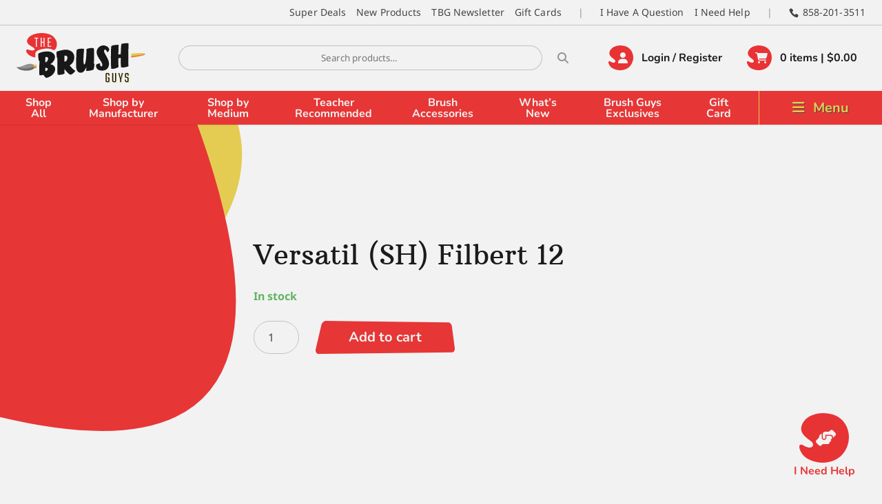

--- FILE ---
content_type: text/html; charset=utf-8
request_url: https://www.google.com/recaptcha/api2/anchor?ar=1&k=6LekbBUdAAAAAOqUaqTcvNcb6WP0OJekj2AenRUf&co=aHR0cHM6Ly93d3cudGhlYnJ1c2hndXlzLmNvbTo0NDM.&hl=en&v=PoyoqOPhxBO7pBk68S4YbpHZ&size=invisible&anchor-ms=20000&execute-ms=30000&cb=d7905rnyshlu
body_size: 48454
content:
<!DOCTYPE HTML><html dir="ltr" lang="en"><head><meta http-equiv="Content-Type" content="text/html; charset=UTF-8">
<meta http-equiv="X-UA-Compatible" content="IE=edge">
<title>reCAPTCHA</title>
<style type="text/css">
/* cyrillic-ext */
@font-face {
  font-family: 'Roboto';
  font-style: normal;
  font-weight: 400;
  font-stretch: 100%;
  src: url(//fonts.gstatic.com/s/roboto/v48/KFO7CnqEu92Fr1ME7kSn66aGLdTylUAMa3GUBHMdazTgWw.woff2) format('woff2');
  unicode-range: U+0460-052F, U+1C80-1C8A, U+20B4, U+2DE0-2DFF, U+A640-A69F, U+FE2E-FE2F;
}
/* cyrillic */
@font-face {
  font-family: 'Roboto';
  font-style: normal;
  font-weight: 400;
  font-stretch: 100%;
  src: url(//fonts.gstatic.com/s/roboto/v48/KFO7CnqEu92Fr1ME7kSn66aGLdTylUAMa3iUBHMdazTgWw.woff2) format('woff2');
  unicode-range: U+0301, U+0400-045F, U+0490-0491, U+04B0-04B1, U+2116;
}
/* greek-ext */
@font-face {
  font-family: 'Roboto';
  font-style: normal;
  font-weight: 400;
  font-stretch: 100%;
  src: url(//fonts.gstatic.com/s/roboto/v48/KFO7CnqEu92Fr1ME7kSn66aGLdTylUAMa3CUBHMdazTgWw.woff2) format('woff2');
  unicode-range: U+1F00-1FFF;
}
/* greek */
@font-face {
  font-family: 'Roboto';
  font-style: normal;
  font-weight: 400;
  font-stretch: 100%;
  src: url(//fonts.gstatic.com/s/roboto/v48/KFO7CnqEu92Fr1ME7kSn66aGLdTylUAMa3-UBHMdazTgWw.woff2) format('woff2');
  unicode-range: U+0370-0377, U+037A-037F, U+0384-038A, U+038C, U+038E-03A1, U+03A3-03FF;
}
/* math */
@font-face {
  font-family: 'Roboto';
  font-style: normal;
  font-weight: 400;
  font-stretch: 100%;
  src: url(//fonts.gstatic.com/s/roboto/v48/KFO7CnqEu92Fr1ME7kSn66aGLdTylUAMawCUBHMdazTgWw.woff2) format('woff2');
  unicode-range: U+0302-0303, U+0305, U+0307-0308, U+0310, U+0312, U+0315, U+031A, U+0326-0327, U+032C, U+032F-0330, U+0332-0333, U+0338, U+033A, U+0346, U+034D, U+0391-03A1, U+03A3-03A9, U+03B1-03C9, U+03D1, U+03D5-03D6, U+03F0-03F1, U+03F4-03F5, U+2016-2017, U+2034-2038, U+203C, U+2040, U+2043, U+2047, U+2050, U+2057, U+205F, U+2070-2071, U+2074-208E, U+2090-209C, U+20D0-20DC, U+20E1, U+20E5-20EF, U+2100-2112, U+2114-2115, U+2117-2121, U+2123-214F, U+2190, U+2192, U+2194-21AE, U+21B0-21E5, U+21F1-21F2, U+21F4-2211, U+2213-2214, U+2216-22FF, U+2308-230B, U+2310, U+2319, U+231C-2321, U+2336-237A, U+237C, U+2395, U+239B-23B7, U+23D0, U+23DC-23E1, U+2474-2475, U+25AF, U+25B3, U+25B7, U+25BD, U+25C1, U+25CA, U+25CC, U+25FB, U+266D-266F, U+27C0-27FF, U+2900-2AFF, U+2B0E-2B11, U+2B30-2B4C, U+2BFE, U+3030, U+FF5B, U+FF5D, U+1D400-1D7FF, U+1EE00-1EEFF;
}
/* symbols */
@font-face {
  font-family: 'Roboto';
  font-style: normal;
  font-weight: 400;
  font-stretch: 100%;
  src: url(//fonts.gstatic.com/s/roboto/v48/KFO7CnqEu92Fr1ME7kSn66aGLdTylUAMaxKUBHMdazTgWw.woff2) format('woff2');
  unicode-range: U+0001-000C, U+000E-001F, U+007F-009F, U+20DD-20E0, U+20E2-20E4, U+2150-218F, U+2190, U+2192, U+2194-2199, U+21AF, U+21E6-21F0, U+21F3, U+2218-2219, U+2299, U+22C4-22C6, U+2300-243F, U+2440-244A, U+2460-24FF, U+25A0-27BF, U+2800-28FF, U+2921-2922, U+2981, U+29BF, U+29EB, U+2B00-2BFF, U+4DC0-4DFF, U+FFF9-FFFB, U+10140-1018E, U+10190-1019C, U+101A0, U+101D0-101FD, U+102E0-102FB, U+10E60-10E7E, U+1D2C0-1D2D3, U+1D2E0-1D37F, U+1F000-1F0FF, U+1F100-1F1AD, U+1F1E6-1F1FF, U+1F30D-1F30F, U+1F315, U+1F31C, U+1F31E, U+1F320-1F32C, U+1F336, U+1F378, U+1F37D, U+1F382, U+1F393-1F39F, U+1F3A7-1F3A8, U+1F3AC-1F3AF, U+1F3C2, U+1F3C4-1F3C6, U+1F3CA-1F3CE, U+1F3D4-1F3E0, U+1F3ED, U+1F3F1-1F3F3, U+1F3F5-1F3F7, U+1F408, U+1F415, U+1F41F, U+1F426, U+1F43F, U+1F441-1F442, U+1F444, U+1F446-1F449, U+1F44C-1F44E, U+1F453, U+1F46A, U+1F47D, U+1F4A3, U+1F4B0, U+1F4B3, U+1F4B9, U+1F4BB, U+1F4BF, U+1F4C8-1F4CB, U+1F4D6, U+1F4DA, U+1F4DF, U+1F4E3-1F4E6, U+1F4EA-1F4ED, U+1F4F7, U+1F4F9-1F4FB, U+1F4FD-1F4FE, U+1F503, U+1F507-1F50B, U+1F50D, U+1F512-1F513, U+1F53E-1F54A, U+1F54F-1F5FA, U+1F610, U+1F650-1F67F, U+1F687, U+1F68D, U+1F691, U+1F694, U+1F698, U+1F6AD, U+1F6B2, U+1F6B9-1F6BA, U+1F6BC, U+1F6C6-1F6CF, U+1F6D3-1F6D7, U+1F6E0-1F6EA, U+1F6F0-1F6F3, U+1F6F7-1F6FC, U+1F700-1F7FF, U+1F800-1F80B, U+1F810-1F847, U+1F850-1F859, U+1F860-1F887, U+1F890-1F8AD, U+1F8B0-1F8BB, U+1F8C0-1F8C1, U+1F900-1F90B, U+1F93B, U+1F946, U+1F984, U+1F996, U+1F9E9, U+1FA00-1FA6F, U+1FA70-1FA7C, U+1FA80-1FA89, U+1FA8F-1FAC6, U+1FACE-1FADC, U+1FADF-1FAE9, U+1FAF0-1FAF8, U+1FB00-1FBFF;
}
/* vietnamese */
@font-face {
  font-family: 'Roboto';
  font-style: normal;
  font-weight: 400;
  font-stretch: 100%;
  src: url(//fonts.gstatic.com/s/roboto/v48/KFO7CnqEu92Fr1ME7kSn66aGLdTylUAMa3OUBHMdazTgWw.woff2) format('woff2');
  unicode-range: U+0102-0103, U+0110-0111, U+0128-0129, U+0168-0169, U+01A0-01A1, U+01AF-01B0, U+0300-0301, U+0303-0304, U+0308-0309, U+0323, U+0329, U+1EA0-1EF9, U+20AB;
}
/* latin-ext */
@font-face {
  font-family: 'Roboto';
  font-style: normal;
  font-weight: 400;
  font-stretch: 100%;
  src: url(//fonts.gstatic.com/s/roboto/v48/KFO7CnqEu92Fr1ME7kSn66aGLdTylUAMa3KUBHMdazTgWw.woff2) format('woff2');
  unicode-range: U+0100-02BA, U+02BD-02C5, U+02C7-02CC, U+02CE-02D7, U+02DD-02FF, U+0304, U+0308, U+0329, U+1D00-1DBF, U+1E00-1E9F, U+1EF2-1EFF, U+2020, U+20A0-20AB, U+20AD-20C0, U+2113, U+2C60-2C7F, U+A720-A7FF;
}
/* latin */
@font-face {
  font-family: 'Roboto';
  font-style: normal;
  font-weight: 400;
  font-stretch: 100%;
  src: url(//fonts.gstatic.com/s/roboto/v48/KFO7CnqEu92Fr1ME7kSn66aGLdTylUAMa3yUBHMdazQ.woff2) format('woff2');
  unicode-range: U+0000-00FF, U+0131, U+0152-0153, U+02BB-02BC, U+02C6, U+02DA, U+02DC, U+0304, U+0308, U+0329, U+2000-206F, U+20AC, U+2122, U+2191, U+2193, U+2212, U+2215, U+FEFF, U+FFFD;
}
/* cyrillic-ext */
@font-face {
  font-family: 'Roboto';
  font-style: normal;
  font-weight: 500;
  font-stretch: 100%;
  src: url(//fonts.gstatic.com/s/roboto/v48/KFO7CnqEu92Fr1ME7kSn66aGLdTylUAMa3GUBHMdazTgWw.woff2) format('woff2');
  unicode-range: U+0460-052F, U+1C80-1C8A, U+20B4, U+2DE0-2DFF, U+A640-A69F, U+FE2E-FE2F;
}
/* cyrillic */
@font-face {
  font-family: 'Roboto';
  font-style: normal;
  font-weight: 500;
  font-stretch: 100%;
  src: url(//fonts.gstatic.com/s/roboto/v48/KFO7CnqEu92Fr1ME7kSn66aGLdTylUAMa3iUBHMdazTgWw.woff2) format('woff2');
  unicode-range: U+0301, U+0400-045F, U+0490-0491, U+04B0-04B1, U+2116;
}
/* greek-ext */
@font-face {
  font-family: 'Roboto';
  font-style: normal;
  font-weight: 500;
  font-stretch: 100%;
  src: url(//fonts.gstatic.com/s/roboto/v48/KFO7CnqEu92Fr1ME7kSn66aGLdTylUAMa3CUBHMdazTgWw.woff2) format('woff2');
  unicode-range: U+1F00-1FFF;
}
/* greek */
@font-face {
  font-family: 'Roboto';
  font-style: normal;
  font-weight: 500;
  font-stretch: 100%;
  src: url(//fonts.gstatic.com/s/roboto/v48/KFO7CnqEu92Fr1ME7kSn66aGLdTylUAMa3-UBHMdazTgWw.woff2) format('woff2');
  unicode-range: U+0370-0377, U+037A-037F, U+0384-038A, U+038C, U+038E-03A1, U+03A3-03FF;
}
/* math */
@font-face {
  font-family: 'Roboto';
  font-style: normal;
  font-weight: 500;
  font-stretch: 100%;
  src: url(//fonts.gstatic.com/s/roboto/v48/KFO7CnqEu92Fr1ME7kSn66aGLdTylUAMawCUBHMdazTgWw.woff2) format('woff2');
  unicode-range: U+0302-0303, U+0305, U+0307-0308, U+0310, U+0312, U+0315, U+031A, U+0326-0327, U+032C, U+032F-0330, U+0332-0333, U+0338, U+033A, U+0346, U+034D, U+0391-03A1, U+03A3-03A9, U+03B1-03C9, U+03D1, U+03D5-03D6, U+03F0-03F1, U+03F4-03F5, U+2016-2017, U+2034-2038, U+203C, U+2040, U+2043, U+2047, U+2050, U+2057, U+205F, U+2070-2071, U+2074-208E, U+2090-209C, U+20D0-20DC, U+20E1, U+20E5-20EF, U+2100-2112, U+2114-2115, U+2117-2121, U+2123-214F, U+2190, U+2192, U+2194-21AE, U+21B0-21E5, U+21F1-21F2, U+21F4-2211, U+2213-2214, U+2216-22FF, U+2308-230B, U+2310, U+2319, U+231C-2321, U+2336-237A, U+237C, U+2395, U+239B-23B7, U+23D0, U+23DC-23E1, U+2474-2475, U+25AF, U+25B3, U+25B7, U+25BD, U+25C1, U+25CA, U+25CC, U+25FB, U+266D-266F, U+27C0-27FF, U+2900-2AFF, U+2B0E-2B11, U+2B30-2B4C, U+2BFE, U+3030, U+FF5B, U+FF5D, U+1D400-1D7FF, U+1EE00-1EEFF;
}
/* symbols */
@font-face {
  font-family: 'Roboto';
  font-style: normal;
  font-weight: 500;
  font-stretch: 100%;
  src: url(//fonts.gstatic.com/s/roboto/v48/KFO7CnqEu92Fr1ME7kSn66aGLdTylUAMaxKUBHMdazTgWw.woff2) format('woff2');
  unicode-range: U+0001-000C, U+000E-001F, U+007F-009F, U+20DD-20E0, U+20E2-20E4, U+2150-218F, U+2190, U+2192, U+2194-2199, U+21AF, U+21E6-21F0, U+21F3, U+2218-2219, U+2299, U+22C4-22C6, U+2300-243F, U+2440-244A, U+2460-24FF, U+25A0-27BF, U+2800-28FF, U+2921-2922, U+2981, U+29BF, U+29EB, U+2B00-2BFF, U+4DC0-4DFF, U+FFF9-FFFB, U+10140-1018E, U+10190-1019C, U+101A0, U+101D0-101FD, U+102E0-102FB, U+10E60-10E7E, U+1D2C0-1D2D3, U+1D2E0-1D37F, U+1F000-1F0FF, U+1F100-1F1AD, U+1F1E6-1F1FF, U+1F30D-1F30F, U+1F315, U+1F31C, U+1F31E, U+1F320-1F32C, U+1F336, U+1F378, U+1F37D, U+1F382, U+1F393-1F39F, U+1F3A7-1F3A8, U+1F3AC-1F3AF, U+1F3C2, U+1F3C4-1F3C6, U+1F3CA-1F3CE, U+1F3D4-1F3E0, U+1F3ED, U+1F3F1-1F3F3, U+1F3F5-1F3F7, U+1F408, U+1F415, U+1F41F, U+1F426, U+1F43F, U+1F441-1F442, U+1F444, U+1F446-1F449, U+1F44C-1F44E, U+1F453, U+1F46A, U+1F47D, U+1F4A3, U+1F4B0, U+1F4B3, U+1F4B9, U+1F4BB, U+1F4BF, U+1F4C8-1F4CB, U+1F4D6, U+1F4DA, U+1F4DF, U+1F4E3-1F4E6, U+1F4EA-1F4ED, U+1F4F7, U+1F4F9-1F4FB, U+1F4FD-1F4FE, U+1F503, U+1F507-1F50B, U+1F50D, U+1F512-1F513, U+1F53E-1F54A, U+1F54F-1F5FA, U+1F610, U+1F650-1F67F, U+1F687, U+1F68D, U+1F691, U+1F694, U+1F698, U+1F6AD, U+1F6B2, U+1F6B9-1F6BA, U+1F6BC, U+1F6C6-1F6CF, U+1F6D3-1F6D7, U+1F6E0-1F6EA, U+1F6F0-1F6F3, U+1F6F7-1F6FC, U+1F700-1F7FF, U+1F800-1F80B, U+1F810-1F847, U+1F850-1F859, U+1F860-1F887, U+1F890-1F8AD, U+1F8B0-1F8BB, U+1F8C0-1F8C1, U+1F900-1F90B, U+1F93B, U+1F946, U+1F984, U+1F996, U+1F9E9, U+1FA00-1FA6F, U+1FA70-1FA7C, U+1FA80-1FA89, U+1FA8F-1FAC6, U+1FACE-1FADC, U+1FADF-1FAE9, U+1FAF0-1FAF8, U+1FB00-1FBFF;
}
/* vietnamese */
@font-face {
  font-family: 'Roboto';
  font-style: normal;
  font-weight: 500;
  font-stretch: 100%;
  src: url(//fonts.gstatic.com/s/roboto/v48/KFO7CnqEu92Fr1ME7kSn66aGLdTylUAMa3OUBHMdazTgWw.woff2) format('woff2');
  unicode-range: U+0102-0103, U+0110-0111, U+0128-0129, U+0168-0169, U+01A0-01A1, U+01AF-01B0, U+0300-0301, U+0303-0304, U+0308-0309, U+0323, U+0329, U+1EA0-1EF9, U+20AB;
}
/* latin-ext */
@font-face {
  font-family: 'Roboto';
  font-style: normal;
  font-weight: 500;
  font-stretch: 100%;
  src: url(//fonts.gstatic.com/s/roboto/v48/KFO7CnqEu92Fr1ME7kSn66aGLdTylUAMa3KUBHMdazTgWw.woff2) format('woff2');
  unicode-range: U+0100-02BA, U+02BD-02C5, U+02C7-02CC, U+02CE-02D7, U+02DD-02FF, U+0304, U+0308, U+0329, U+1D00-1DBF, U+1E00-1E9F, U+1EF2-1EFF, U+2020, U+20A0-20AB, U+20AD-20C0, U+2113, U+2C60-2C7F, U+A720-A7FF;
}
/* latin */
@font-face {
  font-family: 'Roboto';
  font-style: normal;
  font-weight: 500;
  font-stretch: 100%;
  src: url(//fonts.gstatic.com/s/roboto/v48/KFO7CnqEu92Fr1ME7kSn66aGLdTylUAMa3yUBHMdazQ.woff2) format('woff2');
  unicode-range: U+0000-00FF, U+0131, U+0152-0153, U+02BB-02BC, U+02C6, U+02DA, U+02DC, U+0304, U+0308, U+0329, U+2000-206F, U+20AC, U+2122, U+2191, U+2193, U+2212, U+2215, U+FEFF, U+FFFD;
}
/* cyrillic-ext */
@font-face {
  font-family: 'Roboto';
  font-style: normal;
  font-weight: 900;
  font-stretch: 100%;
  src: url(//fonts.gstatic.com/s/roboto/v48/KFO7CnqEu92Fr1ME7kSn66aGLdTylUAMa3GUBHMdazTgWw.woff2) format('woff2');
  unicode-range: U+0460-052F, U+1C80-1C8A, U+20B4, U+2DE0-2DFF, U+A640-A69F, U+FE2E-FE2F;
}
/* cyrillic */
@font-face {
  font-family: 'Roboto';
  font-style: normal;
  font-weight: 900;
  font-stretch: 100%;
  src: url(//fonts.gstatic.com/s/roboto/v48/KFO7CnqEu92Fr1ME7kSn66aGLdTylUAMa3iUBHMdazTgWw.woff2) format('woff2');
  unicode-range: U+0301, U+0400-045F, U+0490-0491, U+04B0-04B1, U+2116;
}
/* greek-ext */
@font-face {
  font-family: 'Roboto';
  font-style: normal;
  font-weight: 900;
  font-stretch: 100%;
  src: url(//fonts.gstatic.com/s/roboto/v48/KFO7CnqEu92Fr1ME7kSn66aGLdTylUAMa3CUBHMdazTgWw.woff2) format('woff2');
  unicode-range: U+1F00-1FFF;
}
/* greek */
@font-face {
  font-family: 'Roboto';
  font-style: normal;
  font-weight: 900;
  font-stretch: 100%;
  src: url(//fonts.gstatic.com/s/roboto/v48/KFO7CnqEu92Fr1ME7kSn66aGLdTylUAMa3-UBHMdazTgWw.woff2) format('woff2');
  unicode-range: U+0370-0377, U+037A-037F, U+0384-038A, U+038C, U+038E-03A1, U+03A3-03FF;
}
/* math */
@font-face {
  font-family: 'Roboto';
  font-style: normal;
  font-weight: 900;
  font-stretch: 100%;
  src: url(//fonts.gstatic.com/s/roboto/v48/KFO7CnqEu92Fr1ME7kSn66aGLdTylUAMawCUBHMdazTgWw.woff2) format('woff2');
  unicode-range: U+0302-0303, U+0305, U+0307-0308, U+0310, U+0312, U+0315, U+031A, U+0326-0327, U+032C, U+032F-0330, U+0332-0333, U+0338, U+033A, U+0346, U+034D, U+0391-03A1, U+03A3-03A9, U+03B1-03C9, U+03D1, U+03D5-03D6, U+03F0-03F1, U+03F4-03F5, U+2016-2017, U+2034-2038, U+203C, U+2040, U+2043, U+2047, U+2050, U+2057, U+205F, U+2070-2071, U+2074-208E, U+2090-209C, U+20D0-20DC, U+20E1, U+20E5-20EF, U+2100-2112, U+2114-2115, U+2117-2121, U+2123-214F, U+2190, U+2192, U+2194-21AE, U+21B0-21E5, U+21F1-21F2, U+21F4-2211, U+2213-2214, U+2216-22FF, U+2308-230B, U+2310, U+2319, U+231C-2321, U+2336-237A, U+237C, U+2395, U+239B-23B7, U+23D0, U+23DC-23E1, U+2474-2475, U+25AF, U+25B3, U+25B7, U+25BD, U+25C1, U+25CA, U+25CC, U+25FB, U+266D-266F, U+27C0-27FF, U+2900-2AFF, U+2B0E-2B11, U+2B30-2B4C, U+2BFE, U+3030, U+FF5B, U+FF5D, U+1D400-1D7FF, U+1EE00-1EEFF;
}
/* symbols */
@font-face {
  font-family: 'Roboto';
  font-style: normal;
  font-weight: 900;
  font-stretch: 100%;
  src: url(//fonts.gstatic.com/s/roboto/v48/KFO7CnqEu92Fr1ME7kSn66aGLdTylUAMaxKUBHMdazTgWw.woff2) format('woff2');
  unicode-range: U+0001-000C, U+000E-001F, U+007F-009F, U+20DD-20E0, U+20E2-20E4, U+2150-218F, U+2190, U+2192, U+2194-2199, U+21AF, U+21E6-21F0, U+21F3, U+2218-2219, U+2299, U+22C4-22C6, U+2300-243F, U+2440-244A, U+2460-24FF, U+25A0-27BF, U+2800-28FF, U+2921-2922, U+2981, U+29BF, U+29EB, U+2B00-2BFF, U+4DC0-4DFF, U+FFF9-FFFB, U+10140-1018E, U+10190-1019C, U+101A0, U+101D0-101FD, U+102E0-102FB, U+10E60-10E7E, U+1D2C0-1D2D3, U+1D2E0-1D37F, U+1F000-1F0FF, U+1F100-1F1AD, U+1F1E6-1F1FF, U+1F30D-1F30F, U+1F315, U+1F31C, U+1F31E, U+1F320-1F32C, U+1F336, U+1F378, U+1F37D, U+1F382, U+1F393-1F39F, U+1F3A7-1F3A8, U+1F3AC-1F3AF, U+1F3C2, U+1F3C4-1F3C6, U+1F3CA-1F3CE, U+1F3D4-1F3E0, U+1F3ED, U+1F3F1-1F3F3, U+1F3F5-1F3F7, U+1F408, U+1F415, U+1F41F, U+1F426, U+1F43F, U+1F441-1F442, U+1F444, U+1F446-1F449, U+1F44C-1F44E, U+1F453, U+1F46A, U+1F47D, U+1F4A3, U+1F4B0, U+1F4B3, U+1F4B9, U+1F4BB, U+1F4BF, U+1F4C8-1F4CB, U+1F4D6, U+1F4DA, U+1F4DF, U+1F4E3-1F4E6, U+1F4EA-1F4ED, U+1F4F7, U+1F4F9-1F4FB, U+1F4FD-1F4FE, U+1F503, U+1F507-1F50B, U+1F50D, U+1F512-1F513, U+1F53E-1F54A, U+1F54F-1F5FA, U+1F610, U+1F650-1F67F, U+1F687, U+1F68D, U+1F691, U+1F694, U+1F698, U+1F6AD, U+1F6B2, U+1F6B9-1F6BA, U+1F6BC, U+1F6C6-1F6CF, U+1F6D3-1F6D7, U+1F6E0-1F6EA, U+1F6F0-1F6F3, U+1F6F7-1F6FC, U+1F700-1F7FF, U+1F800-1F80B, U+1F810-1F847, U+1F850-1F859, U+1F860-1F887, U+1F890-1F8AD, U+1F8B0-1F8BB, U+1F8C0-1F8C1, U+1F900-1F90B, U+1F93B, U+1F946, U+1F984, U+1F996, U+1F9E9, U+1FA00-1FA6F, U+1FA70-1FA7C, U+1FA80-1FA89, U+1FA8F-1FAC6, U+1FACE-1FADC, U+1FADF-1FAE9, U+1FAF0-1FAF8, U+1FB00-1FBFF;
}
/* vietnamese */
@font-face {
  font-family: 'Roboto';
  font-style: normal;
  font-weight: 900;
  font-stretch: 100%;
  src: url(//fonts.gstatic.com/s/roboto/v48/KFO7CnqEu92Fr1ME7kSn66aGLdTylUAMa3OUBHMdazTgWw.woff2) format('woff2');
  unicode-range: U+0102-0103, U+0110-0111, U+0128-0129, U+0168-0169, U+01A0-01A1, U+01AF-01B0, U+0300-0301, U+0303-0304, U+0308-0309, U+0323, U+0329, U+1EA0-1EF9, U+20AB;
}
/* latin-ext */
@font-face {
  font-family: 'Roboto';
  font-style: normal;
  font-weight: 900;
  font-stretch: 100%;
  src: url(//fonts.gstatic.com/s/roboto/v48/KFO7CnqEu92Fr1ME7kSn66aGLdTylUAMa3KUBHMdazTgWw.woff2) format('woff2');
  unicode-range: U+0100-02BA, U+02BD-02C5, U+02C7-02CC, U+02CE-02D7, U+02DD-02FF, U+0304, U+0308, U+0329, U+1D00-1DBF, U+1E00-1E9F, U+1EF2-1EFF, U+2020, U+20A0-20AB, U+20AD-20C0, U+2113, U+2C60-2C7F, U+A720-A7FF;
}
/* latin */
@font-face {
  font-family: 'Roboto';
  font-style: normal;
  font-weight: 900;
  font-stretch: 100%;
  src: url(//fonts.gstatic.com/s/roboto/v48/KFO7CnqEu92Fr1ME7kSn66aGLdTylUAMa3yUBHMdazQ.woff2) format('woff2');
  unicode-range: U+0000-00FF, U+0131, U+0152-0153, U+02BB-02BC, U+02C6, U+02DA, U+02DC, U+0304, U+0308, U+0329, U+2000-206F, U+20AC, U+2122, U+2191, U+2193, U+2212, U+2215, U+FEFF, U+FFFD;
}

</style>
<link rel="stylesheet" type="text/css" href="https://www.gstatic.com/recaptcha/releases/PoyoqOPhxBO7pBk68S4YbpHZ/styles__ltr.css">
<script nonce="SbiEa4NtuNW7iZgxcxuemQ" type="text/javascript">window['__recaptcha_api'] = 'https://www.google.com/recaptcha/api2/';</script>
<script type="text/javascript" src="https://www.gstatic.com/recaptcha/releases/PoyoqOPhxBO7pBk68S4YbpHZ/recaptcha__en.js" nonce="SbiEa4NtuNW7iZgxcxuemQ">
      
    </script></head>
<body><div id="rc-anchor-alert" class="rc-anchor-alert"></div>
<input type="hidden" id="recaptcha-token" value="[base64]">
<script type="text/javascript" nonce="SbiEa4NtuNW7iZgxcxuemQ">
      recaptcha.anchor.Main.init("[\x22ainput\x22,[\x22bgdata\x22,\x22\x22,\[base64]/[base64]/UltIKytdPWE6KGE8MjA0OD9SW0grK109YT4+NnwxOTI6KChhJjY0NTEyKT09NTUyOTYmJnErMTxoLmxlbmd0aCYmKGguY2hhckNvZGVBdChxKzEpJjY0NTEyKT09NTYzMjA/[base64]/MjU1OlI/[base64]/[base64]/[base64]/[base64]/[base64]/[base64]/[base64]/[base64]/[base64]/[base64]\x22,\[base64]\x22,\x22wow3w4cJMUzDjMOgw6p/FHbChsKJdSPDkXgIwrDCsSzCt0DDnQU4wq7DnAXDvBVwDnhkw5bCqD/ClsKsTRNmWMOLHVbCg8OLw7XDpjzCg8K2U1Brw7JGwr9vTSbChj/[base64]/CkcOAwrjCicOswr0QV8KNch/CuUDDisOHwohQG8K/LUbCgDfDisO1w7zDisKNeSnCl8KBJDPCvn44cMOQwqPDn8Kfw4oAHHNLZG/CgsKcw6gHTMOjF17DgsK7YGDCv8Opw7FbcsKZE8KOR8KeLsK3wrpfwoDCgyobwqt7w7XDgRh6wpjCrmo+wo7DsndNIsOPwrhdw7/[base64]/[base64]/DnBlHw5bClCfCo1BowpbDvjbDuVZWw6DDvHUNwqpIw5vDiivCnwUZw5vCnklDKSlYV2TDpAc4GsOAWnPCtsOgQ8O5wrRSFcKfwq7CiMOyw4TClCXCsGs/NzdEE1sKw47DmhFZfB3CvVl0wpfDjMOaw65ASsOKwr/Dj2x0LcKzGBzCvFjComovwofCqsKLGy9twpfDowjCuMO+E8K3woISwpMlw7o7VMOXRMKqw77Do8KRLSBVw5HDrsK/[base64]/[base64]/[base64]/CscO0TMKXJcK3SRDCrsOsQE7DlMKxTcOEaGXCscOhaMOZw40PXsKcw7LCsnNtwr81YC4+wqfDr2XDo8O+wrLDg8KtTwBuw4nCh8Ouwr/[base64]/CtcOBchnDkMOVN8K5w40cR8KwHBvCnsKaFgodYsKOEAJJw4BHdsKQWyvDvMOJwobCszVQdcOPdgQ7wo01w7/CpsOJIsKecsOtw6FUwpTDhsKzw7XDm1Q/OcOawo9owprCu34Ew43DsTzCnMK4wqwRwrnDoCTDhxBgw55ZbsKjw5zCnmXDqsKIwozDucOhw40bKsOqwqk3SMKgbsKVFcKSw6fDnnFsw41SO1ovFz0/[base64]/ChzLChsOiTSlZwro+IDxEw6jCiMOrw54yw4Alw5dswojDizkrWkHCikQBbsOJGMKiwp/DnT3CnWrCmCUkS8OywqNyLSLClMOawr7CvinCkMOLw4bDl11DXiXDlizDn8KIwqJ4w6HDtHdhwp7Dj2cEw77DpWQxG8KaaMK4BsKzw493wrPDtcKMKmjDr0rDoyjDjx/Dq1LCnk7CgyXCisKuNsKSMMK8JMKgAAXCjXd5w63Cl3oiZWZbDV/[base64]/Dhl/CmMKDwpItWcKEQsKFwp7DikTDscOnwqUEwpczJ8Ocw5kfEsK6wobCgcKrw5PDqVzDi8K6w5lSw6lbw5wzXMOAwo1Rw6jCjjRALnjDucOAw6AqWis/wovCvRnCoMKywoQPw6bCtG/Dgx5jUHvDr1bDpT4qMkTDshXCkMKaw5jCncKKw6ApVcOlXcK8wpbDkiXCtErChAvDsCDDpHrDqcOsw71+wrxcw6pxZjjCjcOGwr7Do8Klw6PDoWPDg8KEw5pSOy5pwr0pw5wuVj7Ck8OUw5ERw6tmHj3Dh8KHQcKRRl05wq57K2/DhsKEwp/[base64]/CsSx/[base64]/CujDDlQrCnR8PwqNKExDCoMOjwqDDocKxT8Owwr7CpyTDlx4uSCzCmz05RURGwp/Cv8OGCMK8w7YOw5HCrmXDrsO9Ol/CqcOmwpHCmGITw5Mewo/Chl3ClMKRwo0EwqxwOQHDkRnCjsKZw6oNw7/[base64]/DtcO4dybCncKRE8O8asKjU2fDlgnDtsO9w5fCu8Otwpg+woLDg8O1w5/CkMOZZWluFcKVwoFvw4rChmVLe2bCrRcISsOmw5nDlsOFw48rQcODIcOmMMOFw67CvCsTCsOyw5jCr1LDjcOmHRY2wqDCshIFJsKxZHrCnMKVw70XwrRVwpXDvhdgw5TDn8OMwqfDuixMw4zDhcOTDTtEwofCvcOPcMKEwqV/[base64]/DscOCwo0RWiQve3gRwqdYw5AIw4pJwrh8YmI0E0HCqyFgwqhNwpVJw5XCtcOFw4LDlHfCrcKmK2XCmQ/[base64]/w6HCq2M5HsKyHMKOb1jDhsOwAcOWw6zCijMWFl8cGgIGLwoUw4LDqTpzRsOow5TCkcOqw57DtMOaT8K/woXCq8OKw6HDsVw7ScKkYSjDsMKMw48sw5PCp8KwBMKfOh3DhRzDhVpXwrPDlMOAw5x4JE9+PMOHaUnCtsOmwr/[base64]/CgMKuTzlvcsObw6jDsl7DrwbClQXCoMKeBTdcMn4He0wAw55Ww4NPwq/CncOswpEyw7/Ci1vCsUHCri46WMOsCgQNWMOTPMKFw5DDoMK6XRRvw6HDvsOIwpkaw5/CtsKUbVzCo8KdVCjCn35gwoBWZsO2XhVgwqMxw4ofwpbDimzCngtWwr/Dp8K+w5EVXsOOwqLChcKewp7CoQTCnSMKDgzCqcOjOx8Qwr0GwokYw7nCug9ZZ8OKe2oGOm7CgMKww63DqntIw4w0KUp/CBhKwoYPDANlw68Nw4BJfxRkw6jCgcK+w5TDnMKfwrJrD8OewoTCv8KXdD/[base64]/DsCkLOMOQbDtDwqTCjz3CsMKzMsOjLsOpB8Kgw7/DmMKWw7JFMi81w6PDtcOvw7XDv8O9w6QySMOKUcOMw7Z7woHDvS7ClMK1w7rCrVbDg3h/DinDtsKzw5AXwpfDhEbCkcKII8KIDMOkw73Dn8O6w7hZwrTCpnDCnMKsw77CtkLCtMOKB8K7HsODbDbClsOdc8K6PzELw7Jnw6vDhVTDksOFw7Zrwr8NAGh0w7jDvMOpw6HDk8O/wq/Du8Ktw5cQwoZlPMK2TsOvw6/CmMKlw7XDs8KCwrRQw7jDqXENYW8MA8OKw7FnwpPDr0jDnVnCucOUwrHCtAzChsOpwohdw4fDn2HDjwAbw6RYL8KlccOFIUrDq8K7wogSOMKoWjkocMK9wr5vw5nCtXLDrMOvwqwvAmgPw79kY2JAw4NVXMO2f13Do8KNNDHCksKeSMKpLl/[base64]/CqsK5w7J/[base64]/DgMOfw73Ci38/JcO/WWrDsRk/woLCsmJ0w4piJU/[base64]/AcKvwpTDkcKCwoLClcOpKyN3w4wZwqoRFMORC8KmRMOsw5pIGMKYLXDCoH/DsMKhwrcKdXjChj/Ds8OcTsKUScOmNsOMw6MZJsKKdXQUejPCrkrDuMKfwq1cJkTDphZ4UzhODRE5GcO4wrzClcO/SMK0bhEdTE/[base64]/[base64]/w6DDmkQaw7TDpcOUwqUQwoDCmWlDb8OWXzXCisKEGMOewqYhw54YNkLDi8KqCwbCq29owq9uTcOswoXDjCPCjMK1wqNUw7zDqgU1woQUw5DDuhHDsEPDp8Krw7nChiLDpMKMwpzCr8Obw502w6/DtwtQUEwXw7pjUcKbSMKeGsOywrh9cC/CrnPDr1HDsMKFLB3DlsK0wrnCmSgZw7jDrMOxGTHCg2dIX8OTeQDDmU43HVp8GsOtLwEXHFfCjW/DmlHDo8Kjw6bDucK8SMOtK2vDg8KGSGtuM8K3w5dPGDfDq1haD8Kgw5vClMO4IcO8w5/CrjjDkMOvw6VWwqfDjSjDkcOdw4xGwo0jwqrDqcKQIcKlw6R6w7jDkl/Doj5Hw4/DgS3CkC/DhsO9IMOoKMORKXogwo8cwoQ0wrbCrwxdRTI/w7JJcMKxLU4nw7zCsF4kQTHCvsOvMMKowrNxwqvCtMOFUMKAw6zDjcKfPwfDmcKHPcK3w5/Dky8RwpcFwo3DqMKvIgkPwonDomYrw4vDmRPCiGIoFX3CnsKJwq3CqStIwovDgMKpDRoYw4bDtXEgwrLCogg2w6/Dh8OTTsKbw7sUwoguXMO3OBTDs8K7WMKsZSrDuVxLD3daO0rDk1tuBlbDtcOCA1oaw5lPw6QUAVUQMcONwrrCumPDgMOlaiTDscO1DUs1w4hRwq5leMKOQcOHwrMnwqnCv8OJw7IhwogXwqgPRX/DpjbCn8KhHGNPw7rCoA7CisK4wrgxNsOcw6rCmnE0SsKrL07CisKFXcONw7J+w7duw5lxw4IZY8OAQSVLwoxrw43DqcOcS3E5w4jCv2tGWMKRw5nChMO/w48OH3HDlcO3dMOCWWDDkzLDhm/[base64]/[base64]/[base64]/czRkwqJbwqUzUWsIw6LDuRrCtC1gT8Olw7hkNHs6wpjCgcOCK1vDiTYTXTgbfcKuRMOTwr7DjMO3wrcGK8OUw7fDqcOMwrlvMh8Db8KNw6dXQ8KUORnCmV3DjFFKfMOow4rCnWARbHcjwpbDkF0Iwo3DhGtuSXgBc8OiVzBTw4bCqmfCr8KYeMKlw7/CrmRCw7k7eGgOaAnCjcOZw7tIwpvDtMOEAXVFMMKAbhjCrG7DscKrO01eMEPCscKyAzpQfTUjw5Yxw5zDqxDDoMOWX8O+TA/Dl8OsKnjDg8ObXAErwo/DolfDnsOkw6bDusKAwrQow6rCkMOZVgHDv2rCjWkMw5lpwobCgiwTw5XDmxfDiRdCw4nCiy07HsKOw6DDlQ/Djx9+wpMJw63CnsOJw7N8FXhSIcKOAsK9CMOjwp5Bw6/CssKOw51eIjAEN8K/BgYFGnguwpLDswzCszVhfRA0w6rCqSRFw5vCoGtmw4bDtTvCs8KrC8KhCnw+wo7CqcK/wpHDoMOmw47DoMOBw57DsMK6wpzCjGLCmHA1w7dtwprCk2LDncK2H3U3SC8Hw5EjGS9EwqMyfcOrGUV0Wi7Dh8Kxw5HDp8KWwoduw7Jbw4Z+I3HClGPDrcKPWgA8w5lxG8OVb8KdwqIjMMKIwos2woxYKm8Jw4UVw7kDfsO/D23CrDPClytaw6LDkcK/wprCg8K4wpDDqy3CtmrDtcKoTMK3w63Cu8KiHMK8w6zCuExVw7MKF8Klw5cKwrwywqfDt8KmDsKmw6E3woxfG3bDvsOKw4XDiFgrw43DqsK/C8O+wrARwr/DhGzDn8Kiw7DCmMK7FkHDkQTDi8KkwrgYwofCocKnwqBpwocvNVPDv03CmkHCl8OuFsKXw6wRHx7DhcO9woRyfQzDhsKkw7XDli/[base64]/DpinDtkMvwqk7eMKeMD13w6/DlH7CmSAGV3zCh1ZNUcKxKMKdwp3ChkUOwoouXsO6w6/DjcKeIMKVw6zDlMKJw7Rfw5kBSsK2w6XDlsKpHwlLTsOTScOAFsOTwrYvW10bwr1nw41nTgJfOSLDjxg7A8KdQkkrRRkZw6xVB8KXw6DCmcKdIgUhwolPHcKiFMO7wpAja3rCnWo1IsK+ezPDvcOJF8OSwq12BsKzw4/Drj8bw5cvwqBhYMKoBw7CosOmI8KtwrPDkcO0wr82bT3Cml3DnB4HwrtQw5fCpcKhTUPDmMO1Gw/DgcOVasKdRWfCviVmw51pw6/Cpm8yOsOGFSgvwpxcccKDwo/DrhnCkVjDkCvChMOKwp/Cl8KRQMOTR0AMw4V9eVM6dcO9YE3Cp8KFE8KNwpARAgLDtxQNenPDkMKkw5MmcsKzRXF4w7MmwrMWwrQsw57CoXLDv8KMGhJ6R8OZdMO4VcKxSW53wo3DsUEFw5ERSijCoMO6wp0fdEt9w78DwoLCkMKKMcKOJA0pfDnCu8K1SsO3QsOcfl8pMGLDjcKDZMOBw5nDvC/DsTl5SHXDrBIgezYaw5LDiiTDkzrCsFPDgMOSwoXDs8OhGMOmEMOcwqs3YzVLIcKDw6jDvsOpRcKiDQ9YBsO6wqh3w4jDtT9bw5/CqcOCw74Mwp1/w5XClhnDnmXDl3/[base64]/DjD9OcxfCiyI9e8KZKcKhYWTChMO9wq3Cu1jDs8OOw5RiMBZUwpt4w5LCikB2w6jDsXYKTzrDg8KjChdaw5R1w6kkw5XCow5gwrLDvsO/JCoxHBZ8wr8/[base64]/DncOAHMKDwr1qY8KfQ8KrWcOkw7XDgnV4woHCqsOxw5tpw5XDu8OKw4LCgUfCksK9w4BlKyjDpMONfARECcKfw48dw7h0HgIYw5cPwqRkAzvDrygMJcK+FcOuDsKrwqoxw68hw5HDqV1wQ0nDsEYQw65rNCdXFcObw6nDogoQZ1nDuB/CvcOdGMO3w7/DlsOhfT8xNz5UaDXDs2rCt1PCnCw3w6p3woxfwopbbCYyBMKxZxxhw6tNTzHCi8KzOHPCrcOKFMKMa8OGw4/[base64]/[base64]/Dn8OlLcO+UGDCpGRrH33CnB/[base64]/[base64]/DiEwOwplJw63DnMKnwrXCrsKTwqLDnU5Dw5zCnQ0rMDjDgMKSw5xvTXspFDbCrVzCsWAnw5V8w6fCiyA4w57Ct27DsFnCjcOheiTDoz/Dpk8/[base64]/CpDHCnhPDvRLDpznDqijCoTYLAnsWwrQawpTDpxw5wqHCjcOZwoTDs8ODwrgAwqknGsO6wodgJ0Unw7N/NMONwqhjw4pDXnMKwowpeg/DvsODHztzwq/DuXHDp8KEw5fDu8KqwqjDqMKwFMOZVcKLwrx/KB0ZCyzCicKfb8O/R8O5E8Kmw6zDuhLCtXjDl3JZNmBfHsK0fyzCrQvDgAzDmMOZG8O4L8OqwrpIVUvDnsKkw4XDqcKlHsK2wrhcw7nDk13CtTRlNzZUwqfDscOXw5HCpcKCw6gew71sV8K5JFzCosKWw6cwwrTCu3TCgkQewpzDnzhjX8KnwrbCjUxDw50/AcKvw515DDJSRhFQOMKMYmVuQMOcwrYxZEZIw4BSwpLDnsKlUcO3w4/CtQLDmcKdIsKawqQOYsKnw5xawrEtYMOJQMO/aG/DokrDkEPCjcK5TcO+woVGWMKaw6dDTcOMD8OxTz7DjMOkJD/[base64]/D8OeDsO2woHCvXkcH0HDiMO/JxXCm3oFC8Oew6PDqcK1QW3Dj0XCscKsLcOzKWzDnsO0P8OLwrrDhhREwpbCmcOFXMKiSsOlwoLCmgR/[base64]/CgMOSI15kBSwsw4vDthPDl8K9w6Ntw5/DmsO8wo3Cn8K1wpYwfzAvwrA5wrxoDloLQ8K1FFbCk0lmV8Oewr0yw6VXwqPCkwTCtMKaEAPDh8KBwpBBw6MkLMOdwovCmnJRJcKcw7FFQV/ChD5wwoXDlznDj8KJLcOWEMKiN8Ofw6gywq/CkMOCA8Oewq3CnMOJTnsVwpQIw7LDgsKbZcOxwqEjwrXDrcKIw78MSlnCjsKkV8O0GMOScW17w5VPbTcVwqvDncKBw6J8G8K9KMOZd8KywqLCpCnCkQJHwoHDh8Kpwo/[base64]/CkCPCsyvCr8K6w5DDiTXCosObwqHDsMK+Ckoew6pSw5lNdsKDcDLDtMO9fAnDgMOBEULCoQbDuMKBDsOHTHoJw4nCrRtqw6VcwoYfwpbDqB3DosKzGMKHw6wWDh5AL8KfVcK7fXPClGVaw7UjYXkww4/Ct8KCRX/CoXDCnMKnLk3DksOfQzlYJcKyw7nCgyRdw7bDnMKrw6XCrU0JT8O3bTEWdlJDw4FyZVxVB8KOw79bYG9aURTDgsO8w4LDmsKgw5taVS4MwrbCgxzDhRPDq8OVwoIBTMOgFHRTwp9/[base64]/bWUsFj4dwpshJlgPJ8O3ZwoHGkzCm8KoLMKNwp/DosKFw6HDuDgPFcKgwp3DmTVkM8OHw5NAMkXCjgVfZ0QrwqrCjMO7wpTDv1TDnAV4D8K6dVMDwonDjV9iwq3DuwbDsH93wonCtSwQGSHDuG5xwqTDi2XCmcKtwoc9VsKXwo5ALn/[base64]/DtMOFwq1GLsKea1vCr8OKw6DDkRZ7OsKUw6plw4XCrj4bw7LCuMKMw5LDo8O0wp5Dw6jDh8Ohwr82XR8VUBYbbxLDtyBKEHMccCsVw6Iww4FZb8Okw4AKZgjDssODBsOkwqMBw58pw4rCo8K7SzBPM1bDqRcTw5/Ds18ww5HDmsOAfcK7KxjCqMOfZkfDqk0pZkrCksKaw7YRdcO0wpxIw6BswqlDwpzDoMKMfMKOwr4Fwr4hSsOzOsKRw6vDrsKlIE9Uw4rCpiQhNGtHUcOgYhIowpnDqnPDgjZHdcOResK3RGbCp0PDlMKEw77CoMOcwr0FIgXDj0drwppiTgILBMKRXUF0KGLCnCl/dk5DEWFjQXglMhfCqjELQsOxw51cw7DCtcObHsOhw5wzw4R6NV7CtsOAwoVkOw3CohIxwp/Cq8KnJ8OJwpZbWsKVwovDkMOnw77DgxzCmcKEw6JTNUzDp8KJecOHHMO5VVZ6OhURGCjCl8OCw63CqhHCt8Oww6ZBBMK+wpVtSMK9FMObGMOFDGrCujrDjMK6OW3DpMKJQ1MlccO/CixnFsO+Aw/[base64]/[base64]/woY0w4HDqcOjDsK8HCPDui55wrbCtcKnaFMAw4jCgHZSw4LClVvDqsKjwqEXOMOQwo1GW8OqNxfDshZ3wphMw4gxwoTCpA/Dv8K5DFTDgxPDpw7DhyrCgUYAwrwkRFHCoH7ClQ4zMMKCw4XDncKtKl7DjmR/w57Dl8OLwqcDCy/Dk8KIHcKiZsOGwqhrWjLCk8KxSDTDqsKlVXt/ZMOLw7fCvE/[base64]/Do8KNNGQlwqglw47DkxfCg3lwVRzCo8KIdsKCw58LN1ZUSygYTcKSwrh9CMOTHMKHZQAZw6jDt8Kcw7UfJFnDrUzCn8KWa2IgeMKgMirCgH3Cg154UGAtw5vCgcKcwrrChFbDu8Oyw50IJMKkw63CkhvCo8KQcMKMw5oYAcK+wq7DvVDDoT3ClcKww6/CmhrDosK4fsOnw7TCkUo4HsKEwrphccOhbz9xW8KXw7Uvwp9fw6PDil49wpnDmHB8Z2AHM8KsAHYvFkPDn09RUzRNOSs1PjvDmG7Cqw7Cg2/Cs8K/NUXDjy3Dti9ew4HDgiU1wpguwp/Dj3fDrQ5TV0/CvzAPwozDpnvDusOCVX/DoG9Nw6xyK3fCv8Kww7YMw5jCoxcNHwQKwp8WUcOKB2LCtcOswqAsTMKcFsKTw5cEwpJ8wqFDw5fDnMKDTRzCthDCpMOTb8Kxw6cpw4TCucO3w5PDmiLCtV3DqD0dc8KSwpI7wqY/w4BGcsOhSMOiwo3DrcOaQFXCuUDDlcOpw4zCg1TCicK8wqx1wqtjwqEfw4FgTsOCQVfCjsO3IWUNNcK3w4ZaZnsUw4MuwrDDgWFGecO5wqk/wp1UFcOQfcKrw4/DhsKcSGLCoT7CsQXDncO7A8KXwrclPBzDswTCksOdwrzCqMKvw7jDrWvDqsOBw57DlcKWwrXDrcOuHMKJZRI2NiHCsMOsw4TDqxpVVQtBJsOEfik/wpLDijrDv8OcwpnCtcK9w73DoEHDsAAOw4vChD3DjGMBw6LClMKJfcKEwoHDn8Oow4pNwpItw7fCvX8Mw7ECw6Fxc8KiwrzDi8OGa8K2wpDCiUrCt8OnwqrDm8KUMFfDsMOww6E0w7B+w50fwoY1w47Dp3fCo8Kkw43DrMKFw67Du8OZw7dHw7/[base64]/CjMKKwqQzw7prw4XCtsK9wqUxUsKiKcOHScKkwpXDin0CGhoAw63CpAwuwprCgcOpw4ZjOsOWw5RLw5fCmcK1wpZKwr83MARWB8KWw49rwrZ/ZHnDg8KAOzNnw7NSIUzCkMKDw7B4YMKNwpnCimsfwr1vw6rCrmfCqWEnw6zDtgYuIkVtJVRfQ8KrwoBIwoU9f8O5wqJowqN9fg/CvsKQw51Lw75GD8OTw63DlSEpwpvDoGfDnA1MJ3EXw5ATWsKBPMKlw5YTw50AEcKTw4rDvEvCsDvCh8O3w6DCjcK6QxzDgXHCmQB8w7Aew55waQILwqXCuMKLIjUrIcOJw7ksPmELw4dONTzCnWB7YsKNwocpwrN4J8OCdMOuSVkuwovClQoJVjk/AcKhw4IdKcOMw7PDpwF6wqnDiMOswo5vw4Zqw4zDl8Kmw4PDjcKbKEfCpsKMwodXw6B8wo5/w7I5X8K4Q8OUw6Avwos0PgvColvCksKmFcO2aVVbwpQGc8OcVAHCg29RbMOCesKzRcKpPMOwwpnCqsKYw6/CpMK+f8OYXcOuwpDCsF4Pw6vDhj/DmsOoS1fCgQkNGMOTB8OkwoHCgQM0SsKWb8OjwqpHZMOudi1wRRzCrlsCw4fDg8O9w7Nqw5xEGEVtGyPCtmPDvsO/w4cfX3Z3woDDvDXDiXZDQycuX8OIwolkIxBQBsOsw6XDoMOdUMK6w5lZGAElFMOrwqo7F8Oiw6/CkcKWW8KyKnBWwpDDpE3DhsONKC7CgMO9dlZyw73CiC/CvkHDpX5Kwq4ywrBZwrJPw6XDuQ/CngLDpzZzw4Mww54Qw4fDr8K/wo7Cp8KjB1PDoMKtXyYHwrNRw4NWw5FQw6MIaWt1w7DCkcOtwrjCl8K3wqFPTEZKw59VUlHCnsOEw7LCpsK4wq9aw4hJRUUWMSh2fgZZw5hWwozChMKSwq3CvQbDj8KTw5/[base64]/PsKuwpowLMKYecODH2luw5doVsKTZMKpLcKQWMKXY8K9ew5Nw5B1wpvCnsOdwobCp8OECMOUY8O/VcODwrjDq0cYAMOtIMKkLcK3woA6w5fDrWXCqxBdwoFcPnLDj3IPWkjCg8KDw6AJwqAhIMOGQ8KEw6PCrsKzKGDCv8OddMOrQgteCcOvSw1hFcOcwrgSw4fDpkzDl1nDkSB1P3VVccOLwrLDj8Kibn/[base64]/DqjnDmHBOCjZuw4zCl8OsIQY/wqDDkMKFw7nCj8OHCiPCs8KyaEPCmTfDmVPCrcOLw53CiwdxwpssVBB2GcK4IGrDrVkoQzfDgcKSwpDDs8K3fSfDscOkw4srPMKEw7jDucOBw6DCqcKoRMOdwpZUw6YQwrvCjMKuwpvDp8KZwrXDusKAwpPCr2lLJyfCpcOSbsK8PBJBwrZewqzCssKaw7zClG/CrMOCwrnChBxubxUqK1PCvFTDpcOWw4U/woEfDcKjwpjCkcOQw5kMw6Raw508wosnwod+CsKjJMKhV8KNSMKcw79oIcOua8KIwpDDlwLDj8OcSWHDssO3woJ+w59TbklODgzDhWdFwqLCqcOKSEYuwojChXfDsTogdcKKWxxmYyc+MsKReg1GOsODMsOzZl7DncO9NmfDsMKfwrFPd2nCvsK9wrrDsXXDr3/DlHlMw57CusKAdMOMUsKRYl/DhMKMYMOVwoHCmhPDox9kwrnCrMK4wp3Cm2HDqQ/[base64]/w4HDv8OUdMOEXcOQVsKWwpnDllLDojhTWAp/[base64]/w41LwpHDu3Ebw7RnS0lmS2bCiyI3QcKRJsKQw6BzUcOHw4zCgcOKwqYtOBTChMKSw5XDj8KVQ8K9VB5ibXQ4wqtawqQFwrohw67CtB7Dv8KJwqwWw6VKH8OxaBrClhMPwr/[base64]/dsOYa2HDkcKIw4XDnmVVHThcwpnCs8Ohw4R/w6zDtmfCq2xPwqPCowVgwr4QRicGM3bCgcKtwozCn8KswqAhPgLCqCFLwqZvC8OUXMK6wpLClhULdjHDj2PDsSgMw6ksw4HDlwRjNkdiMMKWw74Tw4h0wo4Mw6LDmxzCmgrCisK2w7rDtkIlccOOwpnCijh+X8OPw6/Cs8Kkw7XCsjjDp29jC8OuT8KMZsOWw4HDkMKcUBh2wqbCrMK/dnsdMMKRPgnCmmYQwqYGXldIW8Ovbx/DtE3CiMOLMcO7QgTCrHE1dcKQbcKIwpbCklVzQ8OPwpzCscKBw7LDkzUEw7t9MsO0w48YAm/[base64]/CgsOUw7HDhwtIw71qwpDDhC3CjAwwwoTDv8OLTMOXZ8KtwoV2VMKSwq07w6DCpMKSYT8FVcKlLcKww6vDrWc0w79qwrTDtUnDrVF3esKLw6V7wq8CHn7DmMOeUVjDnFBNesKhPXjDglbDsXvCiSUTZ8KKLMKAwqjDi8K2w73CvcK1VsKWwrLCil/DuTrDkREgw6F/w6w+w4lTL8Kyw5/DsMOEAcKywrzCtR/Dk8KkUsOqwpLCvsOdw7DCgsKGw4Z5wo0mw7lYWybCsjrDmjApa8KSXsKkPMKvw7vDtARgw5Z5fxDCqTw7w4sCJF7DgsKbwq7DvsKQwp7Dsz1aw7vCkcOzBMKKw7NFw6QXGcK1w5ghKsKRw5/DlB7ClMOJw4rCgAtpDsK7woMTN3LDtsOOLnzDj8KOBQBhLDzDjwvDr0JAw6FYR8KXW8Kcw5vDiMO9XBfDtsOfw5DDjsKaw4Itw49TTsOIwozCoMKEw67DoGbCgcKeHVN9b0nDvMOsw6ESGyZOwq/DuX9rS8KMw5ESZsKIH1PCsx/ClmbDgGEpCzzDj8OUwrhAF8OlFDzCh8KEEH9+w4DDpMKIwoPDqU3DoHZ/[base64]/DksORcMKEWhbDlMKqSMKxw5EqfjUBEQBtG8OoQUPDrcKVRcOKwr3DkcKxOMKHwqRow5XDncKfwpQXw74TEcONNSJfw6dveMOJw40Qwporw63CmcKxwozCkxLCksKlSMKaAVNQXXleaMOnVsOlw5x5w4/[base64]/Dp8KCw7fDshLDh8OOw7BwACnCs2jCpnNIw5IXVMOTHsOWwpF1DG49FsKRwptuOMKgKUTDqg/DnzYCJCA4RMKawql1d8KqwplWwrVww5vDtXhfwrt8YzfDnsOpTcOwAyHDvxNoN3jDsHHCrMK8UcOxExIObVvDi8OhwpHDjT7ClwAdwo/CkQbCqsKqw4bDtMOkFsOwwoLDisK8UEgaIMK3w7vDpXwvw67DqmbCsMK3DELCtnFzenE9w5/Cnn3CtcKUwqDDuXF3wrwHw5R4wqgjaXjDgA/DocKrw4/DqMKNecKlTDlfYDLDp8KyHBbDhA8NwovDslF8w5MPNXFKeSV/wpDCvcK2Cis/[base64]/Dqm0FwrYcGMOsw6PDh8Kowr1LZlDCv0BHN2jDrsOhZMKFJjVEw7cnfMO4McOrwrnCi8OrKh7DgMOlwqPDsTVHwpHCg8OGVsOgTsODEhDCtcOrKcOzRwxHw4sjwrfDkcOdCMOAHsOtwprCr3TClU1Zw53CmCjCrwZBwpXCpy1Qw7ZIAFoew7Yxw5xWAx/[base64]/[base64]/wppvUw1YwqzCtDnDsD1Vw7MZw4oSKsOtwrMRbyXCsMKeeE4Yw4XDr8Kfw5vDlsOGwpLDmG3ChBzCpFnDimrDrMKQB0vDs1BvDsKbw7Ypw5TDk07CiMOtIGvDk3nDi8OKAMOta8KNwq3Cr3oRwrgdw4owVcKawowLwq7Dp2DDhcK7IW/CthozWsORE2LDowswOBlJX8OswpHCi8OPw6ZTInHCjcKuTB9Lw4UfFELDnn7CkcOOZcK4QMOnHMK9w6/CphHDtlHCpMKRw6Rfw6YkO8KnwobCtw/[base64]/CrEbCh0BCw4IDWg5TOT/[base64]/w7PClEoiw7Q5AExgbykdOsKeWMKBccKXXsKLYSAHw7w8wrPCscKZM8O+Z8OvwrtpAsOEwoUTw4HCmsOowpV4w4ERwpHDrRkfRxXDr8O6c8KrwqfDkMOBNsKldMO3cl/Do8OswqjCqw97w5PDsMKjF8KZwooOWsKpw5nChC0HGHUcw7QeVmHDmglDw7/Ci8O/wpUDwoDCksOswr3CqsKQPG3CkWXCuiPDhcKpw7pfNcKBRMO8w7Q6PTzDmTTDkkdtwqdAGCDCuMKZw4bDsTURLQt4woddwo1pwoFfGjvDikjDonszwqt4w5QYw415w57CsHXDmcOzwozDs8K3bTgXw7nDpyPDrsKlwqzCtwTCgUoNVmBXw77Dsh/DkV5XL8O5esOww7YvGcOLw47CqMKoPsOFDHRVHzsvUMKsfsKOwpJbMGLCs8OrwoYaMjgjw4AuDBfChlTCikEzw6jChcKFAgTDln0/B8KyDcOJw4zCiVY1wp8Uw5rCqxl2BsO9wrTChsKRwr/CpMK4w7VRD8Ktwpk1wojDiT48BR56UcK1w4rDscOuwoLCjcOXMnEGe1REE8KWwp5Kw7Nnw7jDv8OTwoXChk54w4RwwpjDjsOPw5TCjsKZIio/wownOBQ4wpPDrhh/wq1uwqrDt8KIwpNTFmYwdcOAw69kwpYNazxUfsO5w4kXZ2QPZA3Ci3fDjgMDw5/ChUPDlsOOJ3phT8K1wrnDgxjCmBhgI0HDisOKwrEZwrtYGcKow5/DsMKpwoPDpsOKwpzCuMKnBMO5wpTCsxvCjsKxw6MHZMKgC0NUwpHCr8O/w7/CggbDjEF/[base64]/w4N5wq5rw4XDhcKhw6jCvCDCnBF5W8KGw4AEKBPCvcOxwoAWKSV1wr0Pd8KASQjCr1oLw5/[base64]/WMKNw7k0UMOIw5XDsMKCY2Ijw7pcJMOUw4hlw5Riwr7Dsy7CnX3Ct8KBw6LCnMKBwo/DmX/CjMKpwqrClMO5ZsKne2AHeURhCALCllUmw6HCukrCpsOHWjkNbsOQfQnDuinCkGTDqsKEJcKHcDvCssKxZR7CucOdOMOZTkbCtQTDnQPDqBhQcsK4wpt5w6jCgsKxw7jCjE7DtxJpDRsJOXULWcOwRj4hw6zDscKzJzAcIsOUPCRgwoXDt8OMw6s0w6fCvU/DriXCt8ONNj3DkBABI2YXCXUpw4Mgw4/CtTjCgcOFwqzCqnckwqDChm8kw6nCngkrOFvCi2HDo8Kow4Isw5rCksO0w7bDusKYw6ViHAhMBMOSI2oUw4LChMOTNcOTF8OJFMKpw43CmCQ8EMORcsOywollw6XDnjzDg1XDpcK8w6PCum54GcK8CEhSBR/DjcOxw6QVw5rCqsKrfXLCozVFIcOJw7hBwrsywql/woXDrMKWcF3Dt8KowqvCuF7CjcKlGcOjwrNgwqfDn3TCuMKOG8KaQnZ7SsOBwqzDgGwWWcKnZcOUwqFXacOsODgvMcO8AsOVw5XDgBtuNWMgw4fDm8Otb3jDscKMwqbCpEfCpXbDllfCrR4Ww5rDqMKUwoHCsC9PLTBiwrRPO8KGwoYcw67DohbDhVDDk3p/CSLCsMKswpfDncOjSXPDuHjCvSbDvgzDicOvSMKqJ8KuwoBIW8OfwpMhS8OuwqA9e8K0w5ViISlIamPDq8KjNR/CmT/DkGjDgiHDuUlvIcKzZwsLw7LDp8Kuw69FwrdQTcOvXzXDsifCrMKpw7pPRUXDjsOmwpQmYMO1wpTDs8O8TMOgwovDmyYVwpTCj2klLMO5wp/CgsKJNMKJEMOAw6o9esKFw65seMOnw6HDmDrCmcKYGljCu8KxVcO/KcO5w6nDvcOHdA/[base64]/[base64]/wrUPfsOeK8OqwpA8TDJvKnHCihZgIy3DnMKaDsKlEcOmCsKAJzcSw6Q3dj7DjljCl8OiwrzDpsKfwrANHnrDssOiBnnDlQRsK0VwFsK6HcOQUMK1w5XCoxbDo8OXw4HDnnwbUwJuw6HDrcK8dMO3IsKfw6AgworCrcKVe8K3wpEaworChjpFGyhTw6/Dtl4FKMOuw5ogwrXDrsOHVhJyIMOzOQ7ChGLDisOyBMKhAB7CqsO/woDClSrDr8KANQEGw7goSyfCuCQ9w6dAeMKtw5c4VMOIQRjDin0Cwpp5w4/DgUcrwrNcBcKaXH3Co1TCqyt3e0dawrlHwqbCu3dMwppJw61MWwvCisKLPMOwwpHCkkgNZRsxQE0\\u003d\x22],null,[\x22conf\x22,null,\x226LekbBUdAAAAAOqUaqTcvNcb6WP0OJekj2AenRUf\x22,0,null,null,null,1,[21,125,63,73,95,87,41,43,42,83,102,105,109,121],[1017145,768],0,null,null,null,null,0,null,0,null,700,1,null,0,\x22CvYBEg8I8ajhFRgAOgZUOU5CNWISDwjmjuIVGAA6BlFCb29IYxIPCPeI5jcYADoGb2lsZURkEg8I8M3jFRgBOgZmSVZJaGISDwjiyqA3GAE6BmdMTkNIYxIPCN6/tzcYADoGZWF6dTZkEg8I2NKBMhgAOgZBcTc3dmYSDgi45ZQyGAE6BVFCT0QwEg8I0tuVNxgAOgZmZmFXQWUSDwiV2JQyGAA6BlBxNjBuZBIPCMXziDcYADoGYVhvaWFjEg8IjcqGMhgBOgZPd040dGYSDgiK/Yg3GAA6BU1mSUk0GhkIAxIVHRTwl+M3Dv++pQYZxJ0JGZzijAIZ\x22,0,0,null,null,1,null,0,0,null,null,null,0],\x22https://www.thebrushguys.com:443\x22,null,[3,1,1],null,null,null,1,3600,[\x22https://www.google.com/intl/en/policies/privacy/\x22,\x22https://www.google.com/intl/en/policies/terms/\x22],\x22Qa6ndHcpqh72p1GRenEh6yMuNcJT2bNVLIZB2KJgS+E\\u003d\x22,1,0,null,1,1768416605326,0,0,[127,44,109,28,135],null,[142],\x22RC-kzhXZPtzDSqqAA\x22,null,null,null,null,null,\x220dAFcWeA43HHMNB79QgjpO_cNX7-G4Ag8CCPchUYmURsXIZ1zQv_Zo-ZTwz9kvfEOzbaPu02CrhxxaH1klKOtzt2OwbFeQ5iB-pA\x22,1768499405116]");
    </script></body></html>

--- FILE ---
content_type: image/svg+xml
request_url: https://www.thebrushguys.com/wp-content/uploads/2020/05/logo-standard-2020-04-20.svg
body_size: 2026
content:
<?xml version="1.0" encoding="UTF-8"?> <svg xmlns="http://www.w3.org/2000/svg" viewBox="0 0 351.83 135.2"><title>Standard</title><path d="M313.84,55.85c-.07,4-.12,7.63-.14,10.91,17.91-2.33,38.55-5.78,38.13-9.64S331.52,54.31,313.84,55.85Z" style="fill:#e4cb52"></path><path d="M350.78,55.91a4,4,0,0,0-1.61.72c-2.36,1.67-17.71,4.2-35.43,5.72,0,1.54,0,3,0,4.41,17.91-2.33,38.55-5.78,38.13-9.64A1.71,1.71,0,0,0,350.78,55.91Z" style="fill:#e83335;opacity:0.5"></path><path d="M54.24,94.18c.07-3,.16-6.06.25-8.79C50,86.13,47,86.67,47,86.67l1.12,9.44s2.36-.13,6.07-.39Z" style="fill:#e4cb52"></path><path d="M54.24,94.18c0-1.21.06-2.41.09-3.59l-6.75.8.56,4.72s2.36-.13,6.07-.39Z" style="fill:#e83335;opacity:0.5"></path><path d="M47,86.7c-3.77-2.62-10.25-4.2-18.34-1.48C19,88.46,7.59,94.49,0,92.47c6.62,10.06,23.65,10.33,32.45,9.7,5.95-.43,12.31-2.36,15.69-6.08Z" style="fill:#949393"></path><path d="M32.45,102.17c5.95-.43,12.31-2.36,15.69-6.08l-.56-4.7h0a72.11,72.11,0,0,1-18.88,5c-8.65,1-20.65,0-28.7-3.91C6.62,102.53,23.65,102.8,32.45,102.17Z" style="fill:#444445;opacity:0.5"></path><path d="M53.65,50.94c3.77-4.19,14.3-7.6,26.93-8.7,1.2-.11,2.4-.16,3.58-.16h0a34.16,34.16,0,0,1,18.61,5.11,8.22,8.22,0,0,1,1.12-1.53,8.39,8.39,0,0,1,2.79-2.06c5.78-10.07,5.74-22.25-5.62-33.43-15.85-15.6-62-13.25-71.25,7C23.93,30.05,41.92,35.81,47.89,41c4.65,4,.66,9.55-15.41,4.4-9-2.88-9.09,8.57,5.29,16.91A36.42,36.42,0,0,0,51.6,66.65C50.66,57.32,51.08,53.77,53.65,50.94ZM85.23,12.57h9.32v2.36H88v8.4h5.36v2.36H88v9.4h6.84v2.36h-9.6ZM66,12.57h2.76V23.85h5.36V12.57h2.76V37.45H74.07V26.21H68.71V37.45H66ZM48.83,14.93V12.57H59.55v2.36h-4V37.45H52.83V14.93Z" style="fill:#e83335"></path><path d="M92,84.87s13.7,1.7,13.7,13.3c0,15-17.3,23.42-24.5,24-2.4.21-7.5-8.14-7.5-8.14s-9,2.38-10.8.74,0-39.7,0-39.7-2.3.6-2.3-.3-2.4-17-1-18.51,8.5-5,21.7-6.1,23.8,5.62,23.8,14.82C105.08,75.73,95.58,83.56,92,84.87ZM79.48,104c2.9-.26,6.1-3.74,6.1-6.34,0-2.4-5.8-3.29-6.6-2.42S78.48,104.06,79.48,104Zm-.1-24.09c3.2-.28,7.1-6,7.1-10.13,0-5.2-6-5.07-7.1-3.88S78.38,80,79.38,79.88Z" style="fill:#181818"></path><path d="M158.08,65.65c0,10.6-5.1,18-12.8,22.72,4.2,4.54,12.5,14.21,15.4,14,0,2.8-8.5,10.74-13.1,11.14-3.3.29-12-9.45-16.8-15.73.1,5.59.3,10.08.8,12.13-3.5,3.91-17.3,4.92-19,3.37-1.1-1-1.3-26.19-.7-44.45l-.3,0c-2,.18-2.6-16.87-1.8-17.74s12.5-4.7,22.2-5.55C147.08,44.21,158.08,53.35,158.08,65.65Zm-27.2,12.48c4.1-.66,8.1-2.61,8.1-11.81,0-3.3-2.5-4.88-5.9-4.68a11.72,11.72,0,0,0-1.9.27Z" style="fill:#181818"></path><path d="M191,92.33c-3.3,8.88-8.1,15.31-13.9,15.81-8.5.75-14.1-5-14.1-19,0-4.21.2-41.13,1.9-43.37,3.7-4.13,19.9-3.65,19.9-2s-4.5,42.19.7,41.74,5.8-36.11,5.8-36.11l.1.09a45.14,45.14,0,0,0-.4-5.07c3.5-3.7,18.7-4.33,20.3-2.67,1,1,1.3,22.78.3,40.37-.1.71.8,1.83,1.3,2.29.8.93-1.5,14.33-2.2,15.09-2.3,2.3-20.1,4.86-20.1,3.66C190.58,102.26,190.78,97.94,191,92.33Z" style="fill:#181818"></path><path d="M249,52.4c-.9.08-3.9-7.76-7.3-7.46-1.1.09-2.2,1.59-2.2,4.39,0,7.4,13.5,20.22,13.5,34.52,0,9.4-5.7,17.4-15.6,18.27-15.3,1.34-20-5.45-20-14.35,0-3,11.1-6.18,11.1-4.78s-.5,8.25,4,7.85c1.9-.16,2.2-2.79,2.2-3.79,0-9.2-15.6-21.23-15.6-35.14a18.48,18.48,0,0,1,16.4-18.13c9.4-.82,18.1,5.32,18.1,11.62C253.58,47.5,249.78,52.33,249,52.4Z" style="fill:#181818"></path><path d="M278.58,58.55l6.6-1c.3-13.73.9-26.28,1.9-27.47,2.2-2.39,19.4-2.9,19.4-1.69,0,3.6-1.8,53,0,61.4-3.5,3.81-18.7,4.94-20.3,3.48-.8-.63-1.1-12.51-1.1-25.71l-6.6,1.18c-.1,10.51.1,20.09.8,23.43-3.4,3.8-18.2,6.79-19.9,5.24s-2-59.63.2-62.12,19.7-3.93,19.7-2.73C279.28,34.28,278.88,45.92,278.58,58.55Z" style="fill:#181818"></path><path d="M255.26,117.25H252.5v-3.37a1.47,1.47,0,0,0-.24-1,1.63,1.63,0,0,0-1-.22h-2.2a1.58,1.58,0,0,0-1,.22,1.55,1.55,0,0,0-.22,1V131.6a1.54,1.54,0,0,0,.22,1q.21.24,1,.24h2.2a1.48,1.48,0,0,0,1-.24,1.46,1.46,0,0,0,.24-1V125h-2v-2.36h4.76V132c0,2.11-1.06,3.16-3.16,3.16h-3.88q-3.16,0-3.16-3.16v-18.6c0-2.1,1.05-3.16,3.16-3.16h3.88c2.1,0,3.16,1.06,3.16,3.16Z" style="fill:#e4cb52"></path><path d="M270.82,110.28h2.72V132c0,2.11-1.06,3.17-3.16,3.17H266.3q-3.17,0-3.16-3.17V110.28h2.72v21.28a1.49,1.49,0,0,0,.24,1,1.62,1.62,0,0,0,1,.21h2.47a1.62,1.62,0,0,0,1-.21,1.48,1.48,0,0,0,.25-1Z" style="fill:#e4cb52"></path><path d="M287.46,135.17h-2.73v-7.61l-4.91-17.28h2.75l3.53,14.6,3.31-14.6h2.77l-4.72,17.28Z" style="fill:#e4cb52"></path><path d="M305.09,131.56v-6.8a1.42,1.42,0,0,0-.24-1,1.53,1.53,0,0,0-1-.23h-2.72q-3.15,0-3.15-3.16v-6.92c0-2.1,1-3.16,3.15-3.16h3.52c2.11,0,3.17,1.06,3.17,3.16v3.84h-2.76v-3.4a1.54,1.54,0,0,0-.23-1,1.56,1.56,0,0,0-1-.22H302a1,1,0,0,0-1.25,1.24v6a1.61,1.61,0,0,0,.22,1c.15.17.49.25,1,.25h2.71q3.17,0,3.16,3.16V132q0,3.17-3.16,3.17h-3.48q-3.15,0-3.15-3.17v-3.83h2.76v3.39a1,1,0,0,0,1.24,1.24h1.79a1.62,1.62,0,0,0,1-.21A1.49,1.49,0,0,0,305.09,131.56Z" style="fill:#e4cb52"></path><path d="M253.88,115.87h-2.76v-3.36a1.47,1.47,0,0,0-.24-1,1.54,1.54,0,0,0-1-.22h-2.2a1,1,0,0,0-1.24,1.24v17.72a1.54,1.54,0,0,0,.22,1,1.47,1.47,0,0,0,1,.24h2.2a1,1,0,0,0,1.24-1.24v-6.6h-2v-2.36h4.76v9.4q0,3.17-3.16,3.16h-3.88q-3.17,0-3.16-3.16v-18.6q0-3.16,3.16-3.16h3.88q3.17,0,3.16,3.16Z" style="fill:#181818"></path><path d="M269.44,108.91h2.72v21.72q0,3.17-3.16,3.16h-4.08q-3.17,0-3.16-3.16V108.91h2.72v21.28a1.47,1.47,0,0,0,.24,1,1.54,1.54,0,0,0,1,.22h2.48a1.54,1.54,0,0,0,1-.22,1.47,1.47,0,0,0,.24-1Z" style="fill:#181818"></path><path d="M286.08,133.79h-2.72v-7.6l-4.92-17.28h2.76l3.52,14.6,3.32-14.6h2.76l-4.72,17.28Z" style="fill:#181818"></path><path d="M303.72,130.19v-6.8a1.47,1.47,0,0,0-.24-1,1.54,1.54,0,0,0-1-.22h-2.72q-3.17,0-3.16-3.16v-6.92q0-3.16,3.16-3.16h3.52q3.17,0,3.16,3.16v3.84h-2.76v-3.4a1,1,0,0,0-1.24-1.24H300.6a1,1,0,0,0-1.24,1.24v6a1.54,1.54,0,0,0,.22,1,1.47,1.47,0,0,0,1,.24h2.72q3.17,0,3.16,3.16v7.68q0,3.17-3.16,3.16h-3.48q-3.16,0-3.16-3.16v-3.84h2.76v3.4a1,1,0,0,0,1.24,1.24h1.8a1.54,1.54,0,0,0,1-.22A1.47,1.47,0,0,0,303.72,130.19Z" style="fill:#181818"></path></svg> 

--- FILE ---
content_type: image/svg+xml
request_url: https://www.thebrushguys.com/wp-content/uploads/2020/06/Palette.svg
body_size: -9
content:
<?xml version="1.0" encoding="UTF-8"?> <svg xmlns="http://www.w3.org/2000/svg" viewBox="0 0 112.01 111.79"><title>Palette</title><path d="M79.16,106.34C56.35,116,34.46,111.57,18.53,103,0,93-7.61,62.52,9.73,73.05c19.13,11.61,25-1,19-7.51C21.1,57.19-2,47.92,5.57,27.23,17.44-5.32,74.36-8.2,97,16,124.22,45.16,112.17,92.42,79.16,106.34Z" style="fill:#e83335"></path></svg> 

--- FILE ---
content_type: application/javascript
request_url: https://www.thebrushguys.com/wp-content/plugins/product-gtin-ean-upc-isbn-for-woocommerce/assets/js/product-gtin-wc-frontend.min.js?ver=1.1.1
body_size: 68
content:
!function(t){"use strict";var n=t("body"),e=t(".variations_form"),o=e.data("product_id"),i="",_=0<(i=void 0!==o?n.find(".wpm_pgw_code[data-product-id="+o+"]"):e.closest(".summary").find(".wpm_pgw_code")).length?i.text():"",d="yes"==wpm_product_gtin.hide_is_empty,p=i.parent();t.fn.wpm_gtin_variations=function(){e.on("found_variation",function(t,n){n.wpm_pgw_code?(i.text(n.wpm_pgw_code),p.show()):i.wpm_reset_content()}),e.on("reset_data",function(){t.fn.wpm_reset_content()})},t.fn.wpm_reset_content=function(){_!==i.text()&&i.text(_),d&&""==_&&p.hide()},n.hasClass("single-product")&&(d&&""==_&&p.hide(),t.fn.wpm_gtin_variations())}(jQuery);